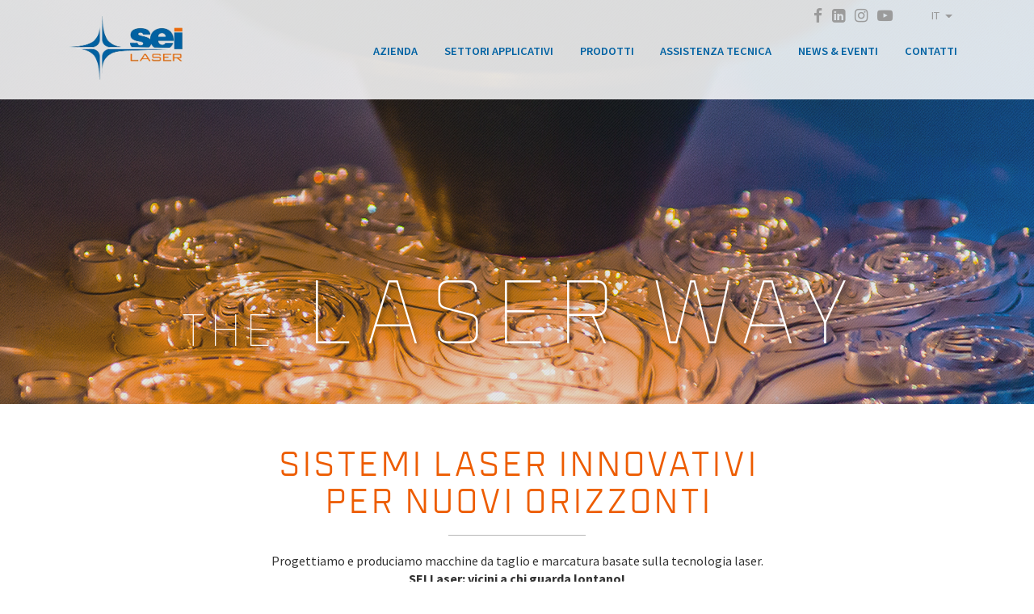

--- FILE ---
content_type: text/html; charset=UTF-8
request_url: https://www.seilaser.com/
body_size: 12556
content:

<!doctype html>

<html class="no-js"lang="it-IT">
<head>    <meta charset="UTF-8" />
    <meta http-equiv="Content-Type" content="text/html; charset=UTF-8" />
    <meta http-equiv="X-UA-Compatible" content="IE=edge">
    <meta name="viewport" content="width=device-width, initial-scale=1.0">
    <link rel="pingback" href="https://www.seilaser.com/xmlrpc.php" />
    <link rel="icon" type="image/png" sizes="32x32" href="https://www.seilaser.com/wp-content/themes/seilaser/media/images/favicon-32x32.png">
    <link rel="apple-touch-icon" sizes="180x180" href="https://www.seilaser.com/wp-content/themes/seilaser/media/images/apple-icon-180x180.png">
    <script>
        var _config = {
            BaseUrl : "https://www.seilaser.com",
            BaseUrlWithoutLang : "https://www.seilaser.com",
            locales : {
                readmore : "Continua",
                readless : "Chiudi"
            },
            Popup : {
                startTime:1595261765,
                endTime:1595261765
            }
        }
    </script>    <!--<script type="text/javascript">
        var _iub = _iub || [];
        _iub.csConfiguration = {
            cookiePolicyId:8054977,
            siteId:748374,
            lang: "it"
        };
    </script>
    <script type="text/javascript" src="//cdn.iubenda.com/cookie_solution/safemode/iubenda_cs.js" charset="UTF-8" async></script>-->

    <script type="text/javascript">
    var _iub = _iub || [];
    _iub.csConfiguration = {
        "invalidateConsentWithoutLog":true,
        "whitelabel":false,
        "lang":"it",
        "siteId":748374,
        "perPurposeConsent":true,
        "consentOnScroll":false,
        "consentOnLinkAndButton":false,
        "consentOnElement":null,
        "cookiePolicyId":8054977, 
        "banner":{ "closeButtonRejects":true,"acceptButtonDisplay":true,"customizeButtonDisplay":true }};
    </script>
    <script type="text/javascript" src="//cdn.iubenda.com/cs/iubenda_cs.js" charset="UTF-8" async></script>    <script type="text/javascript">(function (w,d) {var loader = function () {var s = d.createElement("script"), tag = d.getElementsByTagName("script")[0]; s.src = "//cdn.iubenda.com/iubenda.js"; tag.parentNode.insertBefore(s,tag);}; if(w.addEventListener){w.addEventListener("load", loader, false);}else if(w.attachEvent){w.attachEvent("onload", loader);}else{w.onload = loader;}})(window, document);</script><title>Macchine taglio laser- Seilaser</title>
<meta name='robots' content='max-image-preview:large' />
<link rel="alternate" hreflang="it" href="https://www.seilaser.com/" />
<link rel="alternate" hreflang="en" href="https://www.seilaser.com/en/" />
<link rel="alternate" hreflang="fr" href="https://www.seilaser.com/fr/" />
<link rel="alternate" hreflang="pt-br" href="https://www.seilaser.com/pt-br/" />
<link rel="alternate" hreflang="es" href="https://www.seilaser.com/es/" />

<!-- This site is optimized with the Yoast SEO plugin v13.5 - https://yoast.com/wordpress/plugins/seo/ -->
<meta name="description" content="SEI Laser progetta e produce macchine innovative basate sulla tecnologia taglio laser per diversi settori applicativi."/>
<meta name="robots" content="max-snippet:-1, max-image-preview:large, max-video-preview:-1"/>
<link rel="canonical" href="https://www.seilaser.com/" />
<meta property="og:locale" content="it_IT" />
<meta property="og:type" content="website" />
<meta property="og:title" content="Macchine taglio laser- Seilaser" />
<meta property="og:description" content="SEI Laser progetta e produce macchine innovative basate sulla tecnologia taglio laser per diversi settori applicativi." />
<meta property="og:url" content="https://www.seilaser.com/" />
<meta property="og:site_name" content="Seilaser" />
<meta property="og:image" content="https://www.seilaser.com/wp-content/uploads/2019/09/Testa-laser_Albero_010419-1024x683.jpg" />
<meta property="og:image:secure_url" content="https://www.seilaser.com/wp-content/uploads/2019/09/Testa-laser_Albero_010419-1024x683.jpg" />
<meta property="og:image:width" content="1024" />
<meta property="og:image:height" content="683" />
<meta name="twitter:card" content="summary" />
<meta name="twitter:description" content="SEI Laser progetta e produce macchine innovative basate sulla tecnologia taglio laser per diversi settori applicativi." />
<meta name="twitter:title" content="Macchine taglio laser- Seilaser" />
<meta name="twitter:image" content="https://www.seilaser.com/wp-content/uploads/2019/09/Testa-laser_Albero_010419.jpg" />
<meta name="google-site-verification" content="EtWsp0zY-VNfwcdZgKyvD2K9t5WKVVl87DUXb5ujkKA" />
<script type='application/ld+json' class='yoast-schema-graph yoast-schema-graph--main'>{"@context":"https://schema.org","@graph":[{"@type":"WebSite","@id":"https://www.seilaser.com/#website","url":"https://www.seilaser.com/","name":"Seilaser","inLanguage":"it-IT","description":"the Laser way","potentialAction":[{"@type":"SearchAction","target":"https://www.seilaser.com/?s={search_term_string}","query-input":"required name=search_term_string"}]},{"@type":"ImageObject","@id":"https://www.seilaser.com/#primaryimage","inLanguage":"it-IT","url":"https://www.seilaser.com/wp-content/uploads/2019/09/Testa-laser_Albero_010419.jpg","width":3994,"height":2663},{"@type":"WebPage","@id":"https://www.seilaser.com/#webpage","url":"https://www.seilaser.com/","name":"Macchine taglio laser- Seilaser","isPartOf":{"@id":"https://www.seilaser.com/#website"},"inLanguage":"it-IT","primaryImageOfPage":{"@id":"https://www.seilaser.com/#primaryimage"},"datePublished":"2017-02-14T08:43:27+00:00","dateModified":"2025-08-08T17:39:51+00:00","description":"SEI Laser progetta e produce macchine innovative basate sulla tecnologia taglio laser per diversi settori applicativi.","potentialAction":[{"@type":"ReadAction","target":["https://www.seilaser.com/"]}]}]}</script>
<!-- / Yoast SEO plugin. -->

<link rel='dns-prefetch' href='//maps.googleapis.com' />
<script type="text/javascript">
window._wpemojiSettings = {"baseUrl":"https:\/\/s.w.org\/images\/core\/emoji\/14.0.0\/72x72\/","ext":".png","svgUrl":"https:\/\/s.w.org\/images\/core\/emoji\/14.0.0\/svg\/","svgExt":".svg","source":{"concatemoji":"https:\/\/www.seilaser.com\/wp-includes\/js\/wp-emoji-release.min.js?ver=6.1.9"}};
/*! This file is auto-generated */
!function(e,a,t){var n,r,o,i=a.createElement("canvas"),p=i.getContext&&i.getContext("2d");function s(e,t){var a=String.fromCharCode,e=(p.clearRect(0,0,i.width,i.height),p.fillText(a.apply(this,e),0,0),i.toDataURL());return p.clearRect(0,0,i.width,i.height),p.fillText(a.apply(this,t),0,0),e===i.toDataURL()}function c(e){var t=a.createElement("script");t.src=e,t.defer=t.type="text/javascript",a.getElementsByTagName("head")[0].appendChild(t)}for(o=Array("flag","emoji"),t.supports={everything:!0,everythingExceptFlag:!0},r=0;r<o.length;r++)t.supports[o[r]]=function(e){if(p&&p.fillText)switch(p.textBaseline="top",p.font="600 32px Arial",e){case"flag":return s([127987,65039,8205,9895,65039],[127987,65039,8203,9895,65039])?!1:!s([55356,56826,55356,56819],[55356,56826,8203,55356,56819])&&!s([55356,57332,56128,56423,56128,56418,56128,56421,56128,56430,56128,56423,56128,56447],[55356,57332,8203,56128,56423,8203,56128,56418,8203,56128,56421,8203,56128,56430,8203,56128,56423,8203,56128,56447]);case"emoji":return!s([129777,127995,8205,129778,127999],[129777,127995,8203,129778,127999])}return!1}(o[r]),t.supports.everything=t.supports.everything&&t.supports[o[r]],"flag"!==o[r]&&(t.supports.everythingExceptFlag=t.supports.everythingExceptFlag&&t.supports[o[r]]);t.supports.everythingExceptFlag=t.supports.everythingExceptFlag&&!t.supports.flag,t.DOMReady=!1,t.readyCallback=function(){t.DOMReady=!0},t.supports.everything||(n=function(){t.readyCallback()},a.addEventListener?(a.addEventListener("DOMContentLoaded",n,!1),e.addEventListener("load",n,!1)):(e.attachEvent("onload",n),a.attachEvent("onreadystatechange",function(){"complete"===a.readyState&&t.readyCallback()})),(e=t.source||{}).concatemoji?c(e.concatemoji):e.wpemoji&&e.twemoji&&(c(e.twemoji),c(e.wpemoji)))}(window,document,window._wpemojiSettings);
</script>
<style type="text/css">
img.wp-smiley,
img.emoji {
	display: inline !important;
	border: none !important;
	box-shadow: none !important;
	height: 1em !important;
	width: 1em !important;
	margin: 0 0.07em !important;
	vertical-align: -0.1em !important;
	background: none !important;
	padding: 0 !important;
}
</style>
	<link rel='stylesheet' id='pmb_common-css' href='https://www.seilaser.com/wp-content/plugins/print-my-blog/assets/styles/pmb-common.css?ver=1704371515' type='text/css' media='all' />
<link rel='stylesheet' id='wp-block-library-css' href='https://www.seilaser.com/wp-includes/css/dist/block-library/style.min.css?ver=6.1.9' type='text/css' media='all' />
<link rel='stylesheet' id='pmb-select2-css' href='https://www.seilaser.com/wp-content/plugins/print-my-blog/assets/styles/libs/select2.css?ver=4.0.6' type='text/css' media='all' />
<link rel='stylesheet' id='jquery-ui-css' href='https://www.seilaser.com/wp-content/plugins/print-my-blog/assets/styles/libs/jquery-ui/jquery-ui.min.css?ver=1.11.4' type='text/css' media='all' />
<link rel='stylesheet' id='pmb-setup-page-css' href='https://www.seilaser.com/wp-content/plugins/print-my-blog/assets/styles/setup-page.css?ver=1704371515' type='text/css' media='all' />
<link rel='stylesheet' id='classic-theme-styles-css' href='https://www.seilaser.com/wp-includes/css/classic-themes.min.css?ver=1' type='text/css' media='all' />
<style id='global-styles-inline-css' type='text/css'>
body{--wp--preset--color--black: #000000;--wp--preset--color--cyan-bluish-gray: #abb8c3;--wp--preset--color--white: #ffffff;--wp--preset--color--pale-pink: #f78da7;--wp--preset--color--vivid-red: #cf2e2e;--wp--preset--color--luminous-vivid-orange: #ff6900;--wp--preset--color--luminous-vivid-amber: #fcb900;--wp--preset--color--light-green-cyan: #7bdcb5;--wp--preset--color--vivid-green-cyan: #00d084;--wp--preset--color--pale-cyan-blue: #8ed1fc;--wp--preset--color--vivid-cyan-blue: #0693e3;--wp--preset--color--vivid-purple: #9b51e0;--wp--preset--gradient--vivid-cyan-blue-to-vivid-purple: linear-gradient(135deg,rgba(6,147,227,1) 0%,rgb(155,81,224) 100%);--wp--preset--gradient--light-green-cyan-to-vivid-green-cyan: linear-gradient(135deg,rgb(122,220,180) 0%,rgb(0,208,130) 100%);--wp--preset--gradient--luminous-vivid-amber-to-luminous-vivid-orange: linear-gradient(135deg,rgba(252,185,0,1) 0%,rgba(255,105,0,1) 100%);--wp--preset--gradient--luminous-vivid-orange-to-vivid-red: linear-gradient(135deg,rgba(255,105,0,1) 0%,rgb(207,46,46) 100%);--wp--preset--gradient--very-light-gray-to-cyan-bluish-gray: linear-gradient(135deg,rgb(238,238,238) 0%,rgb(169,184,195) 100%);--wp--preset--gradient--cool-to-warm-spectrum: linear-gradient(135deg,rgb(74,234,220) 0%,rgb(151,120,209) 20%,rgb(207,42,186) 40%,rgb(238,44,130) 60%,rgb(251,105,98) 80%,rgb(254,248,76) 100%);--wp--preset--gradient--blush-light-purple: linear-gradient(135deg,rgb(255,206,236) 0%,rgb(152,150,240) 100%);--wp--preset--gradient--blush-bordeaux: linear-gradient(135deg,rgb(254,205,165) 0%,rgb(254,45,45) 50%,rgb(107,0,62) 100%);--wp--preset--gradient--luminous-dusk: linear-gradient(135deg,rgb(255,203,112) 0%,rgb(199,81,192) 50%,rgb(65,88,208) 100%);--wp--preset--gradient--pale-ocean: linear-gradient(135deg,rgb(255,245,203) 0%,rgb(182,227,212) 50%,rgb(51,167,181) 100%);--wp--preset--gradient--electric-grass: linear-gradient(135deg,rgb(202,248,128) 0%,rgb(113,206,126) 100%);--wp--preset--gradient--midnight: linear-gradient(135deg,rgb(2,3,129) 0%,rgb(40,116,252) 100%);--wp--preset--duotone--dark-grayscale: url('#wp-duotone-dark-grayscale');--wp--preset--duotone--grayscale: url('#wp-duotone-grayscale');--wp--preset--duotone--purple-yellow: url('#wp-duotone-purple-yellow');--wp--preset--duotone--blue-red: url('#wp-duotone-blue-red');--wp--preset--duotone--midnight: url('#wp-duotone-midnight');--wp--preset--duotone--magenta-yellow: url('#wp-duotone-magenta-yellow');--wp--preset--duotone--purple-green: url('#wp-duotone-purple-green');--wp--preset--duotone--blue-orange: url('#wp-duotone-blue-orange');--wp--preset--font-size--small: 13px;--wp--preset--font-size--medium: 20px;--wp--preset--font-size--large: 36px;--wp--preset--font-size--x-large: 42px;--wp--preset--spacing--20: 0.44rem;--wp--preset--spacing--30: 0.67rem;--wp--preset--spacing--40: 1rem;--wp--preset--spacing--50: 1.5rem;--wp--preset--spacing--60: 2.25rem;--wp--preset--spacing--70: 3.38rem;--wp--preset--spacing--80: 5.06rem;}:where(.is-layout-flex){gap: 0.5em;}body .is-layout-flow > .alignleft{float: left;margin-inline-start: 0;margin-inline-end: 2em;}body .is-layout-flow > .alignright{float: right;margin-inline-start: 2em;margin-inline-end: 0;}body .is-layout-flow > .aligncenter{margin-left: auto !important;margin-right: auto !important;}body .is-layout-constrained > .alignleft{float: left;margin-inline-start: 0;margin-inline-end: 2em;}body .is-layout-constrained > .alignright{float: right;margin-inline-start: 2em;margin-inline-end: 0;}body .is-layout-constrained > .aligncenter{margin-left: auto !important;margin-right: auto !important;}body .is-layout-constrained > :where(:not(.alignleft):not(.alignright):not(.alignfull)){max-width: var(--wp--style--global--content-size);margin-left: auto !important;margin-right: auto !important;}body .is-layout-constrained > .alignwide{max-width: var(--wp--style--global--wide-size);}body .is-layout-flex{display: flex;}body .is-layout-flex{flex-wrap: wrap;align-items: center;}body .is-layout-flex > *{margin: 0;}:where(.wp-block-columns.is-layout-flex){gap: 2em;}.has-black-color{color: var(--wp--preset--color--black) !important;}.has-cyan-bluish-gray-color{color: var(--wp--preset--color--cyan-bluish-gray) !important;}.has-white-color{color: var(--wp--preset--color--white) !important;}.has-pale-pink-color{color: var(--wp--preset--color--pale-pink) !important;}.has-vivid-red-color{color: var(--wp--preset--color--vivid-red) !important;}.has-luminous-vivid-orange-color{color: var(--wp--preset--color--luminous-vivid-orange) !important;}.has-luminous-vivid-amber-color{color: var(--wp--preset--color--luminous-vivid-amber) !important;}.has-light-green-cyan-color{color: var(--wp--preset--color--light-green-cyan) !important;}.has-vivid-green-cyan-color{color: var(--wp--preset--color--vivid-green-cyan) !important;}.has-pale-cyan-blue-color{color: var(--wp--preset--color--pale-cyan-blue) !important;}.has-vivid-cyan-blue-color{color: var(--wp--preset--color--vivid-cyan-blue) !important;}.has-vivid-purple-color{color: var(--wp--preset--color--vivid-purple) !important;}.has-black-background-color{background-color: var(--wp--preset--color--black) !important;}.has-cyan-bluish-gray-background-color{background-color: var(--wp--preset--color--cyan-bluish-gray) !important;}.has-white-background-color{background-color: var(--wp--preset--color--white) !important;}.has-pale-pink-background-color{background-color: var(--wp--preset--color--pale-pink) !important;}.has-vivid-red-background-color{background-color: var(--wp--preset--color--vivid-red) !important;}.has-luminous-vivid-orange-background-color{background-color: var(--wp--preset--color--luminous-vivid-orange) !important;}.has-luminous-vivid-amber-background-color{background-color: var(--wp--preset--color--luminous-vivid-amber) !important;}.has-light-green-cyan-background-color{background-color: var(--wp--preset--color--light-green-cyan) !important;}.has-vivid-green-cyan-background-color{background-color: var(--wp--preset--color--vivid-green-cyan) !important;}.has-pale-cyan-blue-background-color{background-color: var(--wp--preset--color--pale-cyan-blue) !important;}.has-vivid-cyan-blue-background-color{background-color: var(--wp--preset--color--vivid-cyan-blue) !important;}.has-vivid-purple-background-color{background-color: var(--wp--preset--color--vivid-purple) !important;}.has-black-border-color{border-color: var(--wp--preset--color--black) !important;}.has-cyan-bluish-gray-border-color{border-color: var(--wp--preset--color--cyan-bluish-gray) !important;}.has-white-border-color{border-color: var(--wp--preset--color--white) !important;}.has-pale-pink-border-color{border-color: var(--wp--preset--color--pale-pink) !important;}.has-vivid-red-border-color{border-color: var(--wp--preset--color--vivid-red) !important;}.has-luminous-vivid-orange-border-color{border-color: var(--wp--preset--color--luminous-vivid-orange) !important;}.has-luminous-vivid-amber-border-color{border-color: var(--wp--preset--color--luminous-vivid-amber) !important;}.has-light-green-cyan-border-color{border-color: var(--wp--preset--color--light-green-cyan) !important;}.has-vivid-green-cyan-border-color{border-color: var(--wp--preset--color--vivid-green-cyan) !important;}.has-pale-cyan-blue-border-color{border-color: var(--wp--preset--color--pale-cyan-blue) !important;}.has-vivid-cyan-blue-border-color{border-color: var(--wp--preset--color--vivid-cyan-blue) !important;}.has-vivid-purple-border-color{border-color: var(--wp--preset--color--vivid-purple) !important;}.has-vivid-cyan-blue-to-vivid-purple-gradient-background{background: var(--wp--preset--gradient--vivid-cyan-blue-to-vivid-purple) !important;}.has-light-green-cyan-to-vivid-green-cyan-gradient-background{background: var(--wp--preset--gradient--light-green-cyan-to-vivid-green-cyan) !important;}.has-luminous-vivid-amber-to-luminous-vivid-orange-gradient-background{background: var(--wp--preset--gradient--luminous-vivid-amber-to-luminous-vivid-orange) !important;}.has-luminous-vivid-orange-to-vivid-red-gradient-background{background: var(--wp--preset--gradient--luminous-vivid-orange-to-vivid-red) !important;}.has-very-light-gray-to-cyan-bluish-gray-gradient-background{background: var(--wp--preset--gradient--very-light-gray-to-cyan-bluish-gray) !important;}.has-cool-to-warm-spectrum-gradient-background{background: var(--wp--preset--gradient--cool-to-warm-spectrum) !important;}.has-blush-light-purple-gradient-background{background: var(--wp--preset--gradient--blush-light-purple) !important;}.has-blush-bordeaux-gradient-background{background: var(--wp--preset--gradient--blush-bordeaux) !important;}.has-luminous-dusk-gradient-background{background: var(--wp--preset--gradient--luminous-dusk) !important;}.has-pale-ocean-gradient-background{background: var(--wp--preset--gradient--pale-ocean) !important;}.has-electric-grass-gradient-background{background: var(--wp--preset--gradient--electric-grass) !important;}.has-midnight-gradient-background{background: var(--wp--preset--gradient--midnight) !important;}.has-small-font-size{font-size: var(--wp--preset--font-size--small) !important;}.has-medium-font-size{font-size: var(--wp--preset--font-size--medium) !important;}.has-large-font-size{font-size: var(--wp--preset--font-size--large) !important;}.has-x-large-font-size{font-size: var(--wp--preset--font-size--x-large) !important;}
.wp-block-navigation a:where(:not(.wp-element-button)){color: inherit;}
:where(.wp-block-columns.is-layout-flex){gap: 2em;}
.wp-block-pullquote{font-size: 1.5em;line-height: 1.6;}
</style>
<link rel='stylesheet' id='contact-form-7-css' href='https://www.seilaser.com/wp-content/plugins/contact-form-7/includes/css/styles.css?ver=5.7.6' type='text/css' media='all' />
<link rel='stylesheet' id='wpml-legacy-horizontal-list-0-css' href='//www.seilaser.com/wp-content/plugins/sitepress-multilingual-cms/templates/language-switchers/legacy-list-horizontal/style.css?ver=1' type='text/css' media='all' />
<link rel='stylesheet' id='wpml-tm-admin-bar-css' href='https://www.seilaser.com/wp-content/plugins/wpml-translation-management/res/css/admin-bar-style.css?ver=2.9.6' type='text/css' media='all' />
<link rel='stylesheet' id='Skel/css-css' href='https://www.seilaser.com/wp-content/themes/seilaser/assets/css/main.css' type='text/css' media='all' />
<link rel="https://api.w.org/" href="https://www.seilaser.com/wp-json/" /><link rel="alternate" type="application/json" href="https://www.seilaser.com/wp-json/wp/v2/pages/10" /><link rel="EditURI" type="application/rsd+xml" title="RSD" href="https://www.seilaser.com/xmlrpc.php?rsd" />
<link rel="wlwmanifest" type="application/wlwmanifest+xml" href="https://www.seilaser.com/wp-includes/wlwmanifest.xml" />
<link rel='shortlink' href='https://www.seilaser.com/' />
<link rel="alternate" type="application/json+oembed" href="https://www.seilaser.com/wp-json/oembed/1.0/embed?url=https%3A%2F%2Fwww.seilaser.com%2F" />
<link rel="alternate" type="text/xml+oembed" href="https://www.seilaser.com/wp-json/oembed/1.0/embed?url=https%3A%2F%2Fwww.seilaser.com%2F&#038;format=xml" />
<meta name="generator" content="WPML ver:4.3.12 stt:1,4,27,43,2;" />
		<style type="text/css" id="wp-custom-css">
			.page-id-5573{
	
}

.page-id-5573 .flxt-wrapper:nth-of-type(5) .col-lg-6, .page-id-5790 .flxt-wrapper:nth-of-type(5) .col-lg-6, .page-id-5703 .flxt-wrapper:nth-of-type(5) .col-lg-6{
	float:right;
} 

.page-id-5573 header .header-content, .page-id-5790 header .header-content, .page-id-5703 header .header-content {
    background-image: none;
}

.page-id-5573 .flxt-text-media .flxt-wrapper .container .slick-slider::before, .page-id-5790 .flxt-text-media .flxt-wrapper .container .slick-slider::before, .page-id-5703 .flxt-text-media .flxt-wrapper .container .slick-slider::before{
	display:none;
}

article#post-5573{
	
}

article#post-5573 .title-container h1, article#post-5790 .title-container h1, article#post-5703 .title-container h1 {
    color: #0161A1;
    text-shadow: 0px 0px 10px rgb(255, 255, 255), 0px 0px 10px rgb(255, 255, 255), 0px 0px 10px rgb(255, 255, 255);
    font-weight: bolder;
}

#wpcf7-f5572-o1 form, #wpcf7-f5727-o1 form, #wpcf7-f5729-o1 form, #wpcf7-f14415-o1 form{
	margin-top:0px;
	
}

#wpcf7-f5572-o1 .pinfo, #wpcf7-f5727-o1 .pinfo, #wpcf7-f5729-o1 .pinfo{
	color:#999;
	font-size:0.8em;
	
}

.pform-label{
	width:70%;	
	text-align: left;
}

.pform-label input:not([type='checkbox']), .pform-label select, .pform-label textarea{
	border-radius: 3px;
	border: 2px solid #BBB;
	padding: 5px;
	width: 100%;
}

.pform-label textarea{
	height:100px;
}

.pform-label .wpcf7-list-item {
    margin-left: 0px;
}

.pform-label input[type='submit']{
	border: 2px solid #0160a7;
	color: #0160a7;
	background-color:#FFF;
	transition:all 0.2s ease;
	cursor:pointer;
}

.pform-label input[type='submit']:hover{
	background-color: #0160a7;
	color:#FFF;
}


@media screen and (max-width: 992px) {
	#wpcf7-f5572-o1 p{
		text-align:center;
	}
	
	#wpcf7-f5727-o1 p{
		text-align:center;
	}
	
	#wpcf7-f5729-o1 p{
		text-align:center;
	}
}
@media screen and (max-width: 574px) {
	.pform-label{
		width:100%;	
	}
}



/*CONTATTI FILIALI*/

.branch-container .col-branches{
	
	width:33%;
	height:300px;
	
}

.branch-container .branch-name{
	
	color: #ed5c00;
	
}


.branch-container *[data-display=""]{
	display:none;
}

@media screen and (max-width: 992px) {
	.branch-container .col-branches{
		width:50%;
	}
}
@media screen and (max-width: 574px) {
	.branch-container .col-branches{
		width:100%;
	}
}

.header-container .nav.menu-social{
	height: 50px;
  padding-right: 15px;
  display: flex;
  width: 120px;
  justify-content: space-between;
}

.header-container .nav.menu-social li{
	/*test*/
}

.header-container .nav.menu-social li a i{
	top: 0px;
}
		</style>
		
</head>
<body class="home page-template-default page page-id-10" data-template="base.twig">

	<div class="body-wrapper">
	<!-- HEADER -->
	<header class="header-fullpage" style="background-image: url( '' )">
			<!-- NAV -->
				<nav class="navbar" id="nav-main" role="navigation">

<div class="header-container">
	<div class="container">
		<!-- Brand and toggle get grouped for better mobile display -->
	    <div class="row">

	    	<div class="col-lg-2 col-xl-3">
    			<a class="navbar-brand" href="https://www.seilaser.com">
    				<img src="https://www.seilaser.com/wp-content/themes/seilaser/media/images//seilaser_logo@2x.png" class="navbar-brand-logo" alt="Seilaser" />
    			</a>
	    		<button class="navbar-toggler hidden-lg-up" type="button" data-toggle="collapse" data-target="#menus-social-and-nav" aria-controls="menus-social-and-nav" aria-expanded="false" aria-label="Toggle navigation">
    				<i class="fa fa-bars" aria-hidden="true"></i>
	    		</button>
	    	</div>

	    	<div class="col-lg-10 col-xl-9">
	      		<div class="collapse navbar-toggleable-md" id="menus-social-and-nav">
		      		<div class="social-and-lang hidden-md-down">
		      			<div class="dropdown btn-country float-lg-right">
							<button class="btn dropdown-toggle" type="button" id="dropdownMenuButton" data-toggle="dropdown" aria-haspopup="true" aria-expanded="false">it
							</button>
							<div class="dropdown-menu" aria-labelledby="dropdownMenuButton">
								<span class="triangle-wrap">
									<span class="triangle"></span>
								</span>
								<ul class="lang-list">										<li><a class="dropdown-item" href="https://www.seilaser.com/pt-br/">Português</a></li>										<li><a class="dropdown-item" href="https://www.seilaser.com/">Italiano</a></li>										<li><a class="dropdown-item" href="https://www.seilaser.com/fr/">Français</a></li>										<li><a class="dropdown-item" href="https://www.seilaser.com/es/">Español</a></li>										<li><a class="dropdown-item" href="https://www.seilaser.com/en/">English</a></li>								</ul>
							</div>
						</div>
		      			<ul class="nav navbar-nav menu-social float-lg-right">
			        		<li><a href="https://www.facebook.com/SEILaser?fref=ts" target="_blank"><i class="fa fa-facebook" aria-hidden="true"></i></a></li>
			        		<li><a href="https://www.linkedin.com/company/1790402?trk=tyah&trkInfo=tarId%3A1409302207764%2Ctas%3Asei%20l%2Cidx%3A2-2-7" target="_blank"><i class="fa fa-linkedin-square" aria-hidden="true"></i></a></li>
			        		<li><a href="https://www.instagram.com/seilaseritaly/" target="_blank"><i class="fa fa-instagram" aria-hidden="true"></i></a></li>
			        		<li><a href="https://www.youtube.com/user/SeiLaserItaly" target="_blank"><i class="fa fa-youtube-play" aria-hidden="true"></i></a></li>
			    		</ul>
		      		</div>						<ul class="nav navbar-nav menu-main float-lg-right">								<li class="menu-item menu-item-type-post_type menu-item-object-page menu-item-626 menu-item-has-children nav-item with-subitems">
									<a class="nav-link" href="https://www.seilaser.com/azienda/">Azienda											<i class="fa fa-plus hidden-lg-up"></i>									</a>										<div class="submenu">
											<div class="submenu-inner"> <div class="submenu-column"> <ul>															<li class="menu-item menu-item-type-post_type menu-item-object-page menu-item-353">
																<a href="https://www.seilaser.com/azienda/mission-e-storia/" target="">Mission e storia</a>
															</li>															<li class="menu-item menu-item-type-post_type menu-item-object-page menu-item-352">
																<a href="https://www.seilaser.com/azienda/innovazione-tecnologica/" target="">Innovazione tecnologica</a>
															</li> </ul> </div>											</div>
										</div>								</li>								<li class="menu-item menu-item-type-post_type menu-item-object-page menu-item-49 menu-item-has-children nav-item with-subitems">
									<a class="nav-link" href="https://www.seilaser.com/settori-applicativi/">Settori applicativi											<i class="fa fa-plus hidden-lg-up"></i>									</a>										<div class="submenu">
											<div class="submenu-inner"> <div class="submenu-column"> <ul>															<li class="menu-item menu-item-type-post_type menu-item-object-application-sector menu-item-426">
																<a href="https://www.seilaser.com/settore-applicativo/arti-grafiche/" target="">Arti grafiche</a>
															</li>															<li class="menu-item menu-item-type-post_type menu-item-object-application-sector menu-item-425">
																<a href="https://www.seilaser.com/settore-applicativo/backlight/" target="">Backlight</a>
															</li>															<li class="menu-item menu-item-type-post_type menu-item-object-application-sector menu-item-663">
																<a href="https://www.seilaser.com/settore-applicativo/folding-carton/" target="">Folding carton</a>
															</li>															<li class="menu-item menu-item-type-post_type menu-item-object-application-sector menu-item-623">
																<a href="https://www.seilaser.com/settore-applicativo/etichette/" target="">Etichette</a>
															</li>															<li class="menu-item menu-item-type-post_type menu-item-object-application-sector menu-item-622">
																<a href="https://www.seilaser.com/settore-applicativo/legno/" target="">Legno</a>
															</li>															<li class="menu-item menu-item-type-post_type menu-item-object-application-sector menu-item-617">
																<a href="https://www.seilaser.com/settore-applicativo/lavorazione-metallo/" target="">Lavorazioni metallo</a>
															</li>															<li class="menu-item menu-item-type-post_type menu-item-object-application-sector menu-item-621">
																<a href="https://www.seilaser.com/settore-applicativo/oem/" target="">OEM</a>
															</li>															<li class="menu-item menu-item-type-post_type menu-item-object-application-sector menu-item-620">
																<a href="https://www.seilaser.com/settore-applicativo/imballaggio-flessibile/" target="">Imballaggio flessibile</a>
															</li>															<li class="menu-item menu-item-type-post_type menu-item-object-application-sector menu-item-619">
																<a href="https://www.seilaser.com/settore-applicativo/pelletteria/" target="">Pelletteria/Calzaturiero</a>
															</li>															<li class="menu-item menu-item-type-post_type menu-item-object-application-sector menu-item-618">
																<a href="https://www.seilaser.com/settore-applicativo/plastica/" target="">Plastica</a>
															</li>															<li class="menu-item menu-item-type-post_type menu-item-object-application-sector menu-item-424">
																<a href="https://www.seilaser.com/settore-applicativo/tessile-denim-abbigliamento/" target="">Denim &#038; Abbigliamento</a>
															</li>															<li class="menu-item menu-item-type-post_type menu-item-object-application-sector menu-item-6408">
																<a href="https://www.seilaser.com/settore-applicativo/industriale-tessuto-tecnico/" target="">Tessuto Tecnico</a>
															</li>															<li class="menu-item menu-item-type-post_type menu-item-object-application-sector menu-item-616">
																<a href="https://www.seilaser.com/settore-applicativo/visual-communication/" target="">Visual Communication</a>
															</li>															<li class="menu-item menu-item-type-post_type menu-item-object-application-sector menu-item-13681">
																<a href="https://www.seilaser.com/settore-applicativo/elettronica-flessibile/" target="">Elettronica flessibile</a>
															</li>															<li class="menu-item menu-item-type-post_type menu-item-object-application-sector menu-item-14698">
																<a href="https://www.seilaser.com/settore-applicativo/cartone-ondulato/" target="">Cartone ondulato</a>
															</li> </ul> </div>											</div>
										</div>								</li>								<li class="menu-item menu-item-type-post_type menu-item-object-page menu-item-45 menu-item-has-children nav-item with-subitems">
									<a class="nav-link" href="https://www.seilaser.com/prodotti/">Prodotti											<i class="fa fa-plus hidden-lg-up"></i>									</a>										<div class="submenu">
											<div class="submenu-inner">														<div class="submenu-column">
															<ul>
																<li class="submenu-header">Sistemi laser plotter</li>																		<li class="menu-item menu-item-type-post_type menu-item-object-product menu-item-80"><a class="nav-link" target="" href="https://www.seilaser.com/prodotto/dragon/">Dragon</a></li>																		<li class="menu-item menu-item-type-post_type menu-item-object-product menu-item-354"><a class="nav-link" target="" href="https://www.seilaser.com/prodotto/eureka/">Eureka</a></li>																		<li class="menu-item menu-item-type-post_type menu-item-object-product menu-item-355"><a class="nav-link" target="" href="https://www.seilaser.com/prodotto/h-type/">H-Type</a></li>																		<li class="menu-item menu-item-type-post_type menu-item-object-product menu-item-356"><a class="nav-link" target="" href="https://www.seilaser.com/prodotto/mercury/">Mercury</a></li>																		<li class="menu-item menu-item-type-post_type menu-item-object-product menu-item-3782"><a class="nav-link" target="" href="https://www.seilaser.com/prodotto/mercury-conveyor/">Mercury Conveyor</a></li>																		<li class="menu-item menu-item-type-post_type menu-item-object-product menu-item-357"><a class="nav-link" target="" href="https://www.seilaser.com/prodotto/mercury-fiber/">Mercury fiber</a></li>																		<li class="menu-item menu-item-type-post_type menu-item-object-product menu-item-358"><a class="nav-link" target="" href="https://www.seilaser.com/prodotto/nrgl/">NRGL</a></li>																		<li class="menu-item menu-item-type-post_type menu-item-object-product menu-item-5268"><a class="nav-link" target="" href="https://www.seilaser.com/prodotto/nrgl-conveyor/">NRGL Conveyor</a></li>																		<li class="menu-item menu-item-type-post_type menu-item-object-product menu-item-6890"><a class="nav-link" target="" href="https://www.seilaser.com/prodotto/personal-bravo/">Personal Bravo</a></li>																		<li class="menu-item menu-item-type-post_type menu-item-object-product menu-item-7141"><a class="nav-link" target="" href="https://www.seilaser.com/prodotto/personal-laser/">PERSONAL LASER</a></li>																		<li class="menu-item menu-item-type-post_type menu-item-object-product menu-item-359"><a class="nav-link" target="" href="https://www.seilaser.com/prodotto/x-type/">X-Type</a></li>																		<li class="menu-item menu-item-type-post_type menu-item-object-product menu-item-3748"><a class="nav-link" target="" href="https://www.seilaser.com/prodotto/x-wave/">X-WAVE Conveyor</a></li>																		<li class="menu-item menu-item-type-post_type menu-item-object-product menu-item-14192"><a class="nav-link" target="" href="https://www.seilaser.com/prodotto/x-wave-converting/">X-Wave Converting</a></li>															</ul>
														</div>														<div class="submenu-column">
															<ul>
																<li class="submenu-header">Sistemi laser galvanometrici</li>																		<li class="menu-item menu-item-type-post_type menu-item-object-product menu-item-14024"><a class="nav-link" target="" href="https://www.seilaser.com/prodotto/combat/">COMBAT</a></li>																		<li class="menu-item menu-item-type-post_type menu-item-object-product menu-item-360"><a class="nav-link" target="" href="https://www.seilaser.com/prodotto/easy/">Easy</a></li>																		<li class="menu-item menu-item-type-post_type menu-item-object-product menu-item-3484"><a class="nav-link" target="" href="https://www.seilaser.com/prodotto/easy-fiber/">Easy Fiber</a></li>																		<li class="menu-item menu-item-type-post_type menu-item-object-product menu-item-361"><a class="nav-link" target="" href="https://www.seilaser.com/prodotto/flexi/">Flexi Line</a></li>																		<li class="menu-item menu-item-type-post_type menu-item-object-product menu-item-5409"><a class="nav-link" target="" href="https://www.seilaser.com/prodotto/flexi-1300-conveyor/">Flexi 1300 conveyor</a></li>																		<li class="menu-item menu-item-type-post_type menu-item-object-product menu-item-3395"><a class="nav-link" target="" href="https://www.seilaser.com/prodotto/flexi-basic/">Flexi basic</a></li>																		<li class="menu-item menu-item-type-post_type menu-item-object-product menu-item-362"><a class="nav-link" target="" href="https://www.seilaser.com/prodotto/flexi-blu/">Flexi Blu</a></li>																		<li class="menu-item menu-item-type-post_type menu-item-object-product menu-item-363"><a class="nav-link" target="" href="https://www.seilaser.com/prodotto/flexi-denim/">Flexi Denim</a></li>																		<li class="menu-item menu-item-type-post_type menu-item-object-product menu-item-6954"><a class="nav-link" target="" href="https://www.seilaser.com/prodotto/flexi-denim-2c/">Flexi Denim 2C</a></li>																		<li class="menu-item menu-item-type-post_type menu-item-object-product menu-item-13809"><a class="nav-link" target="" href="https://www.seilaser.com/prodotto/flexi-denim-flat/">Flexi Denim Flat</a></li>																		<li class="menu-item menu-item-type-post_type menu-item-object-product menu-item-6477"><a class="nav-link" target="" href="https://www.seilaser.com/prodotto/flexi-guns/">Flexi Guns</a></li>																		<li class="menu-item menu-item-type-post_type menu-item-object-product menu-item-364"><a class="nav-link" target="" href="https://www.seilaser.com/prodotto/g8/">G8</a></li>																		<li class="menu-item menu-item-type-post_type menu-item-object-product menu-item-14191"><a class="nav-link" target="" href="https://www.seilaser.com/prodotto/gemini/">Gemini</a></li>																		<li class="menu-item menu-item-type-post_type menu-item-object-product menu-item-365"><a class="nav-link" target="" href="https://www.seilaser.com/prodotto/infinity-line/">Infinity Line</a></li>																		<li class="menu-item menu-item-type-post_type menu-item-object-product menu-item-14190"><a class="nav-link" target="" href="https://www.seilaser.com/prodotto/kyojet/">KyoJet</a></li>																		<li class="menu-item menu-item-type-post_type menu-item-object-product menu-item-366"><a class="nav-link" target="" href="https://www.seilaser.com/prodotto/labelmaster/">LABELMASTER: macchina laser per il converting di etichette</a></li>																		<li class="menu-item menu-item-type-post_type menu-item-object-product menu-item-367"><a class="nav-link" target="" href="https://www.seilaser.com/prodotto/manta/">Manta</a></li>																		<li class="menu-item menu-item-type-post_type menu-item-object-product menu-item-368"><a class="nav-link" target="" href="https://www.seilaser.com/prodotto/matrix-blu/">Matrix Blu</a></li>																		<li class="menu-item menu-item-type-post_type menu-item-object-product menu-item-369"><a class="nav-link" target="" href="https://www.seilaser.com/prodotto/matrix-textile/">Matrix Textile</a></li>																		<li class="menu-item menu-item-type-post_type menu-item-object-product menu-item-8129"><a class="nav-link" target="" href="https://www.seilaser.com/prodotto/packmaker/">Packmaker</a></li>																		<li class="menu-item menu-item-type-post_type menu-item-object-product menu-item-7162"><a class="nav-link" target="" href="https://www.seilaser.com/prodotto/packmaster-cw-wp/">Packmaster CW WP</a></li>																		<li class="menu-item menu-item-type-post_type menu-item-object-product menu-item-7161"><a class="nav-link" target="" href="https://www.seilaser.com/prodotto/packmaster-cw-gp/">Packmaster CW GP</a></li>																		<li class="menu-item menu-item-type-post_type menu-item-object-product menu-item-371"><a class="nav-link" target="" href="https://www.seilaser.com/prodotto/packmaster-wd/">PACKMASTER WD</a></li>																		<li class="menu-item menu-item-type-post_type menu-item-object-product menu-item-372"><a class="nav-link" target="" href="https://www.seilaser.com/prodotto/paperone-3500/">PaperOne 3500</a></li>																		<li class="menu-item menu-item-type-post_type menu-item-object-product menu-item-373"><a class="nav-link" target="" href="https://www.seilaser.com/prodotto/paperone-5000/">PaperOne 5000</a></li>																		<li class="menu-item menu-item-type-post_type menu-item-object-product menu-item-5619"><a class="nav-link" target="" href="https://www.seilaser.com/prodotto/paperone-7000/">PaperOne 7000</a></li>																		<li class="menu-item menu-item-type-post_type menu-item-object-product menu-item-12881"><a class="nav-link" target="" href="https://www.seilaser.com/prodotto/origami/">ORIGAMI</a></li>																		<li class="menu-item menu-item-type-post_type menu-item-object-product menu-item-374"><a class="nav-link" target="" href="https://www.seilaser.com/prodotto/scriba/">Scriba</a></li>															</ul>
														</div>														<div class="submenu-column">
															<ul>
																<li class="submenu-header">sistemi oem</li>																		<li class="menu-item menu-item-type-post_type menu-item-object-product menu-item-5425"><a class="nav-link" target="" href="https://www.seilaser.com/prodotto/giotto/">Giotto</a></li>																		<li class="menu-item menu-item-type-post_type menu-item-object-product menu-item-5429"><a class="nav-link" target="" href="https://www.seilaser.com/prodotto/giotto-fiber/">Giotto Fiber</a></li>																		<li class="menu-item menu-item-type-post_type menu-item-object-product menu-item-5428"><a class="nav-link" target="" href="https://www.seilaser.com/prodotto/giotto-h130/">Giotto HI30</a></li>																		<li class="menu-item menu-item-type-post_type menu-item-object-product menu-item-5427"><a class="nav-link" target="" href="https://www.seilaser.com/prodotto/giotto-h130-fiber/">Giotto HI30 Fiber</a></li>																		<li class="menu-item menu-item-type-post_type menu-item-object-product menu-item-5426"><a class="nav-link" target="" href="https://www.seilaser.com/prodotto/giotto-h150/">Giotto HI50</a></li>																		<li class="menu-item menu-item-type-post_type menu-item-object-product menu-item-401"><a class="nav-link" target="" href="https://www.seilaser.com/prodotto/giotto-i-scan/">Giotto I-Scan</a></li>															</ul>
														</div>											</div>
										</div>								</li>								<li class="menu-item menu-item-type-post_type menu-item-object-page menu-item-44 menu-item-has-children nav-item with-subitems">
									<a class="nav-link" href="https://www.seilaser.com/assistenza-tecnica/">Assistenza tecnica											<i class="fa fa-plus hidden-lg-up"></i>									</a>										<div class="submenu">
											<div class="submenu-inner"> <div class="submenu-column"> <ul>															<li class="menu-item menu-item-type-post_type menu-item-object-page menu-item-531">
																<a href="https://www.seilaser.com/assistenza-tecnica/la-nostra-assistenza/" target="">La nostra assistenza</a>
															</li>															<li class="menu-item menu-item-type-custom menu-item-object-custom menu-item-1353">
																<a href="https://get.teamviewer.com/qcu3da6" target="_blank">Diagnostica da remoto</a>
															</li> </ul> </div>											</div>
										</div>								</li>								<li class="menu-item menu-item-type-post_type menu-item-object-page menu-item-326 menu-item-has-children nav-item with-subitems">
									<a class="nav-link" href="https://www.seilaser.com/news-eventi/">News &#038; Eventi											<i class="fa fa-plus hidden-lg-up"></i>									</a>										<div class="submenu">
											<div class="submenu-inner"> <div class="submenu-column"> <ul>															<li class="menu-item menu-item-type-post_type menu-item-object-page menu-item-445">
																<a href="https://www.seilaser.com/news-eventi/fiere-ed-eventi/" target="">Fiere ed eventi</a>
															</li>															<li class="menu-item menu-item-type-post_type menu-item-object-page menu-item-446">
																<a href="https://www.seilaser.com/news-eventi/news-e-comunicati/" target="">News e comunicati</a>
															</li>															<li class="menu-item menu-item-type-post_type menu-item-object-page menu-item-662">
																<a href="https://www.seilaser.com/news-eventi/case-history/" target="">Case History</a>
															</li> </ul> </div>											</div>
										</div>								</li>								<li class="menu-item menu-item-type-post_type menu-item-object-page menu-item-13758 menu-item-has-children nav-item with-subitems">
									<a class="nav-link" href="https://www.seilaser.com/contatti-2/">Contatti											<i class="fa fa-plus hidden-lg-up"></i>									</a>										<div class="submenu">
											<div class="submenu-inner"> <div class="submenu-column"> <ul>															<li class="menu-item menu-item-type-post_type menu-item-object-page menu-item-51">
																<a href="https://www.seilaser.com/contatti/" target="">Contattaci</a>
															</li>															<li class="menu-item menu-item-type-post_type menu-item-object-page menu-item-6825">
																<a href="https://www.seilaser.com/lavora-con-noi/" target="">LAVORA CON NOI</a>
															</li> </ul> </div>											</div>
										</div>								</li>						</ul>
		    		<!-- Dropdown selezione lingue in mobile + social -->
		    		<div class="dropdown btn-country hidden-lg-up">
						<button class="btn dropdown-toggle" type="button" id="dropdownLangMobile" data-toggle="dropdown" aria-haspopup="true" aria-expanded="false">it
						</button>
						<div class="dropdown-menu" aria-labelledby="dropdownLangMobile">
							<span class="triangle-wrap">
								<span class="triangle"></span>
							</span>
							<ul class="lang-list">									<li><a class="dropdown-item" href="https://www.seilaser.com/pt-br/">Português</a></li>									<li><a class="dropdown-item" href="https://www.seilaser.com/">Italiano</a></li>									<li><a class="dropdown-item" href="https://www.seilaser.com/fr/">Français</a></li>									<li><a class="dropdown-item" href="https://www.seilaser.com/es/">Español</a></li>									<li><a class="dropdown-item" href="https://www.seilaser.com/en/">English</a></li>							</ul>
						</div>
					</div>
					<ul class="nav navbar-nav menu-social-mobile hidden-lg-up">
		        		<li><a class="nav-link" href="https://www.facebook.com/SEILaser?fref=ts" target="_blank"><i class="fa fa-facebook" aria-hidden="true"></i></a></li>
		        		<li><a class="nav-link" href="https://www.linkedin.com/company/1790402?trk=tyah&trkInfo=tarId%3A1409302207764%2Ctas%3Asei%20l%2Cidx%3A2-2-7" target="_blank"><i class="fa fa-linkedin-square" aria-hidden="true"></i></a></li>
		        		<li><a class="nav-link" href="https://www.instagram.com/seilaseritaly/" target="_blank"><i class="fa fa-instagram" aria-hidden="true"></i></a></li>
		        		<li><a class="nav-link" href="https://www.youtube.com/user/SeiLaserItaly" target="_blank"><i class="fa fa-youtube-play" aria-hidden="true"></i></a></li>
		    		</ul>
					<!-- END Dropdown selezione lingue in mobile + social -->
	    		</div>
			</div>

		</div>
	</div>
</div>				</nav>
			<!-- END NAV -->
    <div class="header-content">
        <!--[if IE]>
            <style type="text/css">
                .header-fullpage .header-content video, .header-fullpage .header-content iframe{ top:0; left:0;}
            </style>
        <![endif]-->
        <video class="hidden-xs-down" poster="https://www.seilaser.com/wp-content/themes/seilaser/media/images/header-generica.jpg" id="bgvid" playsinline autoplay muted loop>        </video>        <div class="mobile-bg">
        </div>

        <!--- <iframe src="https://player.vimeo.com/video/174223769?autoplay=1&loop=1&title=0" width="640" height="360" frameborder="0" webkitallowfullscreen mozallowfullscreen allowfullscreen></iframe>
        -->
    </div>	</header>
	<!-- END HEADER-->

	<!-- CONTENT -->
	<div id="content" role="main">
		<article class="main-article" id="post-10">
			<div class="title-container">					<h1><small>THE</small> LASER WAY</h1>			</div>	<!-- Fascia servizi principali -->
    <section class="primary-services-container wrapper-area">
    	<!-- Fascia testuale -->
    	<div class="container">
    		<div class="row">
		    	<div class="col-lg-12">
					<div class="text-container">
						<div class="post-content"><h2><strong>SISTEMI LASER INNOVATIVI<br />
PER NUOVI ORIZZONTI</strong></h2>
<hr />
<p>Progettiamo e produciamo macchine da taglio e marcatura basate sulla tecnologia laser.<br />
<strong>SEI Laser: vicini a chi guarda lontano!</strong></p>
<hr />

						</div>
						<p class="hidden-xs-down select-sector"><strong>Seleziona il tuo settore: abbiamo la macchina adatta alle tue esigenze.</strong></p>
					</div>
		    	</div>
	    	</div>

	    	<!-- Dropdown selezione settori visibile in mobile -->
	    	<div class="sector-dropdown">
		    	<div class="dropdown hidden-sm-up">
					<button class="btn dropdown-toggle" type="button" id="sectorDropdown" data-toggle="dropdown" aria-haspopup="true" aria-expanded="false">Seleziona il tuo settore...
					</button>
					<div class="dropdown-menu" aria-labelledby="sectorDropdown">							<a class="dropdown-item" href="https://www.seilaser.com/settore-applicativo/arti-grafiche/">Arti grafiche</a>							<a class="dropdown-item" href="https://www.seilaser.com/settore-applicativo/backlight/">Backlight</a>							<a class="dropdown-item" href="https://www.seilaser.com/settore-applicativo/folding-carton/">Folding carton</a>							<a class="dropdown-item" href="https://www.seilaser.com/settore-applicativo/etichette/">Etichette</a>							<a class="dropdown-item" href="https://www.seilaser.com/settore-applicativo/lavorazione-metallo/">Lavorazioni metallo</a>							<a class="dropdown-item" href="https://www.seilaser.com/settore-applicativo/plastica/">Plastica</a>							<a class="dropdown-item" href="https://www.seilaser.com/settore-applicativo/imballaggio-flessibile/">Imballaggio flessibile</a>							<a class="dropdown-item" href="https://www.seilaser.com/settore-applicativo/legno/">Legno</a>							<a class="dropdown-item" href="https://www.seilaser.com/settore-applicativo/oem/">OEM</a>							<a class="dropdown-item" href="https://www.seilaser.com/settore-applicativo/pelletteria/">Pelletteria/Calzaturiero</a>							<a class="dropdown-item" href="https://www.seilaser.com/settore-applicativo/tessile-denim-abbigliamento/">Denim & Abbigliamento</a>							<a class="dropdown-item" href="https://www.seilaser.com/settore-applicativo/visual-communication/">Visual Communication</a>							<a class="dropdown-item" href="https://www.seilaser.com/settore-applicativo/elettronica-flessibile/">Elettronica flessibile</a>							<a class="dropdown-item" href="https://www.seilaser.com/settore-applicativo/industriale-tessuto-tecnico/">Tessuto Tecnico</a>							<a class="dropdown-item" href="https://www.seilaser.com/settore-applicativo/cartone-ondulato/">Cartone ondulato</a>					</div>
				</div>
			</div>



			<!-- Fascia settori -->				<div class="row hidden-xs-down">						<div class="col-lg-2 offset-lg- col-md-4 col-sm-6 col-xs-12">						<a href="https://www.seilaser.com/settore-applicativo/arti-grafiche/">
							<div class="sector" style="background-image:url('https://www.seilaser.com/wp-content/uploads/2017/02/seilaser-arti-grafiche-immagine-testata-480x270.jpg')">
								<div class="overlay-text">
									<span class="sector-title">Arti grafiche</span>
								</div>
							</div>
						</a>
					</div>						<div class="col-lg-2 col-md-4 col-sm-6 col-xs-12">						<a href="https://www.seilaser.com/settore-applicativo/backlight/">
							<div class="sector" style="background-image:url('https://www.seilaser.com/wp-content/uploads/2017/02/seilaser-backlight-immagine-testata-480x270.jpg')">
								<div class="overlay-text">
									<span class="sector-title">Backlight</span>
								</div>
							</div>
						</a>
					</div>						<div class="col-lg-2 col-md-4 col-sm-6 col-xs-12">						<a href="https://www.seilaser.com/settore-applicativo/folding-carton/">
							<div class="sector" style="background-image:url('https://www.seilaser.com/wp-content/uploads/2017/02/sei-laser-folding-carton-testata-480x270.jpg')">
								<div class="overlay-text">
									<span class="sector-title">Folding carton</span>
								</div>
							</div>
						</a>
					</div>						<div class="col-lg-2 col-md-4 col-sm-6 col-xs-12">						<a href="https://www.seilaser.com/settore-applicativo/etichette/">
							<div class="sector" style="background-image:url('https://www.seilaser.com/wp-content/uploads/2017/02/seilaser-labeling-immagine-testata-480x270.jpg')">
								<div class="overlay-text">
									<span class="sector-title">Etichette</span>
								</div>
							</div>
						</a>
					</div>						<div class="col-lg-2 col-md-4 col-sm-6 col-xs-12">						<a href="https://www.seilaser.com/settore-applicativo/lavorazione-metallo/">
							<div class="sector" style="background-image:url('https://www.seilaser.com/wp-content/uploads/2017/02/seilaser-taglio-metallo-immagine-testata-480x270.jpg')">
								<div class="overlay-text">
									<span class="sector-title">Lavorazioni metallo</span>
								</div>
							</div>
						</a>
					</div>						<div class="col-lg-2 col-md-4 col-sm-6 col-xs-12">						<a href="https://www.seilaser.com/settore-applicativo/plastica/">
							<div class="sector" style="background-image:url('https://www.seilaser.com/wp-content/uploads/2017/02/seilaser-plastica-immagine-testata-480x270.jpg')">
								<div class="overlay-text">
									<span class="sector-title">Plastica</span>
								</div>
							</div>
						</a>
					</div>				</div>				<div class="row hidden-xs-down">						<div class="col-lg-2 col-md-4 col-sm-6 col-xs-12">						<a href="https://www.seilaser.com/settore-applicativo/imballaggio-flessibile/">
							<div class="sector" style="background-image:url('https://www.seilaser.com/wp-content/uploads/2017/02/flexible-packaging-480x270.jpg')">
								<div class="overlay-text">
									<span class="sector-title">Imballaggio flessibile</span>
								</div>
							</div>
						</a>
					</div>						<div class="col-lg-2 col-md-4 col-sm-6 col-xs-12">						<a href="https://www.seilaser.com/settore-applicativo/legno/">
							<div class="sector" style="background-image:url('https://www.seilaser.com/wp-content/uploads/2017/02/seilaser-legno-immagine-testata-480x270.jpg')">
								<div class="overlay-text">
									<span class="sector-title">Legno</span>
								</div>
							</div>
						</a>
					</div>						<div class="col-lg-2 col-md-4 col-sm-6 col-xs-12">						<a href="https://www.seilaser.com/settore-applicativo/oem/">
							<div class="sector" style="background-image:url('https://www.seilaser.com/wp-content/uploads/2017/02/seilaser-OEM-immagine-principale-480x270.jpg')">
								<div class="overlay-text">
									<span class="sector-title">OEM</span>
								</div>
							</div>
						</a>
					</div>						<div class="col-lg-2 col-md-4 col-sm-6 col-xs-12">						<a href="https://www.seilaser.com/settore-applicativo/pelletteria/">
							<div class="sector" style="background-image:url('https://www.seilaser.com/wp-content/uploads/2017/02/seilaser-pelletteria-immagine-testata-480x270.jpg')">
								<div class="overlay-text">
									<span class="sector-title">Pelletteria/Calzaturiero</span>
								</div>
							</div>
						</a>
					</div>						<div class="col-lg-2 col-md-4 col-sm-6 col-xs-12">						<a href="https://www.seilaser.com/settore-applicativo/tessile-denim-abbigliamento/">
							<div class="sector" style="background-image:url('https://www.seilaser.com/wp-content/uploads/2017/02/jeans-480x270.jpg')">
								<div class="overlay-text">
									<span class="sector-title">Denim & Abbigliamento</span>
								</div>
							</div>
						</a>
					</div>						<div class="col-lg-2 col-md-4 col-sm-6 col-xs-12">						<a href="https://www.seilaser.com/settore-applicativo/visual-communication/">
							<div class="sector" style="background-image:url('https://www.seilaser.com/wp-content/uploads/2017/02/seilaser-visual-communication-immagine-testata-480x270.jpg')">
								<div class="overlay-text">
									<span class="sector-title">Visual Communication</span>
								</div>
							</div>
						</a>
					</div>				</div>				<div class="row hidden-xs-down">						<div class="col-lg-2 col-md-4 col-sm-6 col-xs-12">						<a href="https://www.seilaser.com/settore-applicativo/elettronica-flessibile/">
							<div class="sector" style="background-image:url('https://www.seilaser.com/wp-content/uploads/2023/10/Immagin1-copia-480x270.jpg')">
								<div class="overlay-text">
									<span class="sector-title">Elettronica flessibile</span>
								</div>
							</div>
						</a>
					</div>						<div class="col-lg-2 col-md-4 col-sm-6 col-xs-12">						<a href="https://www.seilaser.com/settore-applicativo/industriale-tessuto-tecnico/">
							<div class="sector" style="background-image:url('https://www.seilaser.com/wp-content/uploads/2020/08/00-TESSUTO-TECNI-480x270.jpg')">
								<div class="overlay-text">
									<span class="sector-title">Tessuto Tecnico</span>
								</div>
							</div>
						</a>
					</div>						<div class="col-lg-2 col-md-4 col-sm-6 col-xs-12">						<a href="https://www.seilaser.com/settore-applicativo/cartone-ondulato/">
							<div class="sector" style="background-image:url('https://www.seilaser.com/wp-content/uploads/2024/11/dettaglio-480x270.jpg')">
								<div class="overlay-text">
									<span class="sector-title">Cartone ondulato</span>
								</div>
							</div>
						</a>
					</div>
    	</div>
	</section>
	<!-- Sezione news e fiere -->		<section class="news-and-events wrapper-extra-area"><div class="container">
	<div class="row">
		<div class="hidden-xs-down col-md-6">

			
			<div class="events-evidence">
				<h2>fiere ed eventi</h2>
				<a href="https://www.seilaser.com/news-eventi/fiere-ed-eventi/" class="btn-style-small">vedi tutti</a>
				<div class="row">						<div class=" col-sm-6 col-md-12 col-lg-6"><article class="box-evidence tease-event" id="tease-15889">
	
	<div class="box-image">			<a href="https://www.seilaser.com/evento/cprint-lyon-2026/">
				<img src="https://www.seilaser.com/wp-content/uploads/2023/11/Logos-CPrint2024-seul-600x388-lbox-690x388-ffffff.jpg" alt="C!Print Lyon" title="C!Print Lyon 2026" class="image-resized" />
			</a>	</div>
	<div class="news-date-and-cat">
		<span class="date">08.01.2026</span>
		<hr>
	</div>
	<div class="text-preview">
		<p>Siamo lieti di informarvi che dal 3 al 5 febbraio 2026 saremo presenti alla fiera C!PRINT a Lione (Francia). Stand 2P40&hellip;</p>
		<a class="anchor-style" href="https://www.seilaser.com/evento/cprint-lyon-2026/">continua</a>
	</div>
</article>
						</div>						<div class="hidden-xs-down col-sm-6 col-md-12 col-lg-6"><article class="box-evidence tease-event" id="tease-15876">
	
	<div class="box-image">			<a href="https://www.seilaser.com/evento/euroshop-2026/">
				<img src="https://www.seilaser.com/wp-content/uploads/2026/01/euroshop_logo-600x388-lbox-690x388-ffffff.jpg" alt="EuroShop" title="EUROSHOP 2026" class="image-resized" />
			</a>	</div>
	<div class="news-date-and-cat">
		<span class="date">07.01.2026</span>
		<hr>
	</div>
	<div class="text-preview">
		<p>Siamo lieti di informarvi che dal 22 al 26 febbraio 2026 saremo presenti alla fiera EUROSHOP a Düsseldorf (Germania). Padiglione 4– Stand C17 Visita&hellip;</p>
		<a class="anchor-style" href="https://www.seilaser.com/evento/euroshop-2026/">continua</a>
	</div>
</article>
						</div>
				</div>
			</div>
		</div>


		<div class="col-xs-12 col-md-6">
			<div class="news-evidence">
				<h2>news e comunicati</h2>
				<a href="https://www.seilaser.com/news-eventi/news-e-comunicati/" class="btn-style-small">vedi tutti</a>
				<div class="row">						<div class=" col-sm-6 col-md-12 col-lg-6"><article class="box-evidence tease-post" id="tease-15047">
	<div class="box-image">			<a href="https://www.seilaser.com/news/klimtjet-la-rivoluzione-digitale-nel-finishing-di-etichette/">
				<img src="https://www.seilaser.com/wp-content/uploads/2025/11/Senza-titolo-2-690x388-lbox-690x388-ffffff.jpg" alt="" title="KlimtJet: la rivoluzione digitale nel finishing di etichette" class="image-resized" />
			</a>	</div>
	<div class="news-date-and-cat">
		<span class="date">16.11.2025</span>
		<hr>
	</div>
	<div class="text-preview">
		<p>Nel competitivo mondo del converting e finishing, l&#8217;innovazione è cruciale. Sei Laser introduce KlimtJet, modulo di embellishment/finitura digitale all&#8217;avanguardia per la&hellip;</p>
		<a class="anchor-style" href="https://www.seilaser.com/news/klimtjet-la-rivoluzione-digitale-nel-finishing-di-etichette/">continua</a>
	</div>
</article>
						</div>						<div class="hidden-xs-down col-sm-6 col-md-12 col-lg-6"><article class="box-evidence tease-post" id="tease-15024">
	<div class="box-image">			<a href="https://www.seilaser.com/news/vision-master-il-nuovo-sistema-sei-laser-di-controllo-qualita-per-il-packaging-flessibile/">
				<img src="https://www.seilaser.com/wp-content/uploads/2025/10/Senza-titolo-1-690x388-lbox-690x388-ffffff.jpg" alt="" title="Vision Master: il nuovo sistema SEI Laser di controllo qualità per il packaging flessibile" class="image-resized" />
			</a>	</div>
	<div class="news-date-and-cat">
		<span class="date">16.10.2025</span>
		<hr>
	</div>
	<div class="text-preview">
		<p>Nel numero 176 della rivista Converter – Flessibili Carta Cartone (pag. 98) è pubblicato un approfondimento dedicato a Vision Master, l’innovativo&hellip;</p>
		<a class="anchor-style" href="https://www.seilaser.com/news/vision-master-il-nuovo-sistema-sei-laser-di-controllo-qualita-per-il-packaging-flessibile/">continua</a>
	</div>
</article>
						</div>
				</div>

			</div>
		</div>

	</div>
</div>		</section>
	<!-- Fascia case history -->
<section class="case-history" style='background-image:url("https://www.seilaser.com/wp-content/uploads/2023/08/youpackaging.jpg")'>
    <div class="container">
        <div class="case-history-box">
            <div class="case-history-wrapper">
                <h2>case history</h2>
                <a href="https://www.seilaser.com/news-eventi/case-history/" class="btn-style">vedi tutti</a>
                <div class="case-history-evidence hidden-md-down">
                    <h3>Customer testimonial Youpackaging &#8211; Rotografica</h3>
                    <p>Il titolare di Youpackaging (https://www.youpackaging.com/it, Rotografica, Padova &#8211; Italy), Giampaolo Zilio, parla dei vantaggi della fustellatura digitale e di come questa&hellip; </p>
                    <a href="https://www.seilaser.com/case-history/customer-testimonial-youpackaging-rotografica/" class="anchor-style">continua</a>
                </div>
            </div>
        </div>
    </div>
</section>	<!-- Fascia counter -->
    <section class="counter" style='background-image:url("https://www.seilaser.com/wp-content/uploads/2017/02/sfondo_wrapper_home.jpg")'>
    	<div class="bg-counter">
	    	<div class="container">
	    		<div class="row">
	    			<div class="col-lg-12">
	    				<div class="counters">								<div class="counter-title"><h2 style="text-align: center;"><strong>UN PERCORSO FATTO DI SFIDE.</strong><br />
<strong> UN CAMMINO CONDIVISO INSIEME A VOI.</strong></h2>
</div>							<div class="row">
								<div class="col-lg-4">
									<div class="counter-col">
										<div class="counter-number">7.068
										</div>
										<div class="counter-text">MACCHINE INSTALLATE<br> NEL MONDO
										</div>
									</div>
								</div>
								<div class="col-lg-4">
									<div class="counter-col">
										<div class="counter-number">53
										</div>
										<div class="counter-text">PAESI IN CUI<br> SIAMO PRESENTI
										</div>
									</div>
								</div>
								<div class="col-lg-4">
									<div class="counter-col">
										<div class="counter-number">43
										</div>
										<div class="counter-text">ANNI DI ATTIVITÀ
										</div>
									</div>
								</div>
							</div>
						</div>
					</div>
				</div>
	    	</div>
    	</div>
	</section>
	<!-- Fascia world -->
	<section class="seilaser-world wrapper-extra-area">
		<div class="container">
			<div class="row">
				<div class="col-lg-7">
					<img src="https://www.seilaser.com/wp-content/themes/seilaser/media/images//seilaser_nel_mondo.png" class="img-seilaser-world" alt="World map" />
				</div>
				<div class="col-lg-5">
					<div class="text-container post-content"><h2 style="text-align: center;">Sei laser nel mondo</h2>
<hr />
<p style="text-align: center;">Il team di SEI Laser ascolta, dialoga, comunica e condivide la propria esperienza con tutti i clienti in Italia e nel mondo. Nonostante le migliaia di installazioni, la sfida continua e il meglio deve ancora venire!</p>
<hr />
<p style="text-align: center;"><strong><a class="btn-general" href="https://www.seilaser.com/contatti/"> contattaci</a></strong></p>

					</div>
				</div>
			</div>
		</div>
	</section>			

		</article>

	</div>
	<!-- END CONTENT -->

	<!-- FOOTER-->
<footer id="footer">

    <div class="container">
        <div class="row">            <div class="col-sx-12 hidden-sm-up">
                <div class="social-icons">
                    <li><a href="https://www.facebook.com/SEILaser?fref=ts" target="_blank"><i class="fa fa-facebook" aria-hidden="true"></i></a></li>
                    <li><a href="https://www.linkedin.com/company/1790402?trk=tyah&trkInfo=tarId%3A1409302207764%2Ctas%3Asei%20l%2Cidx%3A2-2-7" target="_blank"><i class="fa fa-linkedin-square" aria-hidden="true"></i></a></li>
                    <li><a href="https://www.instagram.com/seilaseritaly/" target="_blank"><i class="fa fa-instagram" aria-hidden="true"></i></a></li>
                    <li><a href="https://www.youtube.com/user/SeiLaserItaly" target="_blank"><i class="fa fa-youtube-play" aria-hidden="true"></i></a></li>
                </div>
            </div>            <div class="col-sm-2 hidden-md-down">
                <img src="https://www.seilaser.com/wp-content/themes/seilaser/media/images/seilaser_logo_bianco@2x.png" class="footer-logo" alt="Seilaser" />
            </div>            <div class="col-lg-5">
                <div class="footer-text"><p>© <strong>Sei s.p.a &#8211; </strong>Via R. Ruffilli 1 &#8211; 24035 Curno (BG) Italy &#8211; P.IVA 01358780169 &#8211; Reg. Imprese di Bergamo REA BG 199257 &#8211; Cap. Soc. € 416.000,00</p>
<p><!-- Facebook Pixel Code --></p>
<p>&nbsp;</p>
<p class="p1"><a href="https://seilaser.cpkeeper.online/keeper/available-configuration-links">WHISTLEBLOWING PLATFORM</a></p>
<p class="p1"><script>
  !function(f,b,e,v,n,t,s)
  {if(f.fbq)return;n=f.fbq=function(){n.callMethod?
  n.callMethod.apply(n,arguments):n.queue.push(arguments)};
  if(!f._fbq)f._fbq=n;n.push=n;n.loaded=!0;n.version='2.0';
  n.queue=[];t=b.createElement(e);t.async=!0;
  t.src=v;s=b.getElementsByTagName(e)[0];
  s.parentNode.insertBefore(t,s)}(window, document,'script',
  'https://connect.facebook.net/en_US/fbevents.js');
  fbq('init', '389221861856079');
  fbq('track', 'PageView');
</script><br />
<!-- End Facebook Pixel Code --></p>

                    <span class="no-br"><a href="https://www.seilaser.com/privacy-policy/" target="_blank" title="Privacy Policy">PRIVACY POLICY</a> -
                        <a href="//www.iubenda.com/privacy-policy/8054977/cookie-policy" class="iubenda-nostyle no-brand iubenda-embed" title="Cookie Policy">COOKIE POLICY</a> -
                        
                        <a href="http://www.welcomedigital.it" target="_blank">CREDITS</a>
                    </span>
                    <script type="text/javascript">(function (w,d) {var loader = function () {var s = d.createElement("script"), tag = d.getElementsByTagName("script")[0]; s.src = "//cdn.iubenda.com/iubenda.js"; tag.parentNode.insertBefore(s,tag);}; if(w.addEventListener){w.addEventListener("load", loader, false);}else if(w.attachEvent){w.attachEvent("onload", loader);}else{w.onload = loader;}})(window, document);</script>
                </div>
            </div>            <div class="col-sm-6 col-lg-2">
                <a class="mail" href="mailto:info@seilaser.com">info@seilaser.com</a>
            </div>            <div class="col-sm-6 col-lg-3 hidden-xs-down">
                <div class="social-icons float-lg-right">
                    <li><a href="https://www.facebook.com/SEILaser?fref=ts" target="_blank"><i class="fa fa-facebook" aria-hidden="true"></i></a></li>
                    <li><a href="https://www.linkedin.com/company/1790402?trk=tyah&trkInfo=tarId%3A1409302207764%2Ctas%3Asei%20l%2Cidx%3A2-2-7" target="_blank"><i class="fa fa-linkedin-square" aria-hidden="true"></i></a></li>
                    <li><a href="https://www.instagram.com/seilaseritaly/" target="_blank"><i class="fa fa-instagram" aria-hidden="true"></i></a></li>
                    <li><a href="https://www.youtube.com/user/SeiLaserItaly" target="_blank"><i class="fa fa-youtube-play" aria-hidden="true"></i></a></li>
                </div>
            </div>
        </div>
    </div>

</footer>
    <div id="popup-home" class="popup-home hidden"><p><strong>CHIUSURA ESTIVA</strong></p>
<p>SEI Laser comunica che dal <strong>10.08.2020</strong> al <strong>21.08.2020</strong> l’azienda sarà chiusa.<br />
La normale attività riprenderà il <strong>24.08.2020</strong>.</p>
<p><a href="https://www.seilaser.com/news/chiusura-estiva-e-ricevimento-merci/">PER ULTERIORI INFORMAZIONI LEGGI IL COMUNICATO</a></p>

        <button data-fancybox-close="" class="fancybox-close-small">×</button>
    </div>
	<!-- END FOOTER --><script type='text/javascript' src='https://www.seilaser.com/wp-content/plugins/contact-form-7/includes/swv/js/index.js?ver=5.7.6' id='swv-js'></script>
<script type='text/javascript' id='contact-form-7-js-extra'>
/* <![CDATA[ */
var wpcf7 = {"api":{"root":"https:\/\/www.seilaser.com\/wp-json\/","namespace":"contact-form-7\/v1"},"cached":"1"};
/* ]]> */
</script>
<script type='text/javascript' src='https://www.seilaser.com/wp-content/plugins/contact-form-7/includes/js/index.js?ver=5.7.6' id='contact-form-7-js'></script>
<script type='text/javascript' src='https://maps.googleapis.com/maps/api/js?key=AIzaSyCS5NGbo6l0MH_YrVwB4wcdhCJGPoTOs98&#038;ver=6.1.9' id='map_js-js'></script>
<script type='text/javascript' src='https://www.seilaser.com/wp-content/themes/seilaser/assets/js/main-native.js?ver=6.1.9' id='Skel/js-js'></script>

		<!-- Global site tag (gtag.js) - Google Analytics -->
        <script async src="https://www.googletagmanager.com/gtag/js?id=UA-91611046-1"></script>
        <script>
        window.dataLayer = window.dataLayer || [];
        function gtag(){dataLayer.push(arguments);}
        gtag('js', new Date());

        gtag('config', 'UA-91611046-1');
        gtag('config', 'AW-10796752124');
        </script>
        <!-- Event snippet for Visualizzazione di pagina conversion page -->
        <script>
            gtag('event', 'conversion', {'send_to': 'AW-10796752124/RWtCCNbIpqIDEPy5pZwo'});
        </script>

	</div>
</body>
</html>


--- FILE ---
content_type: application/javascript; charset=utf-8
request_url: https://cs.iubenda.com/cookie-solution/confs/js/8054977.js
body_size: -291
content:
_iub.csRC = { showBranding: false, publicId: '7fa068b5-6db6-11ee-8bfc-5ad8d8c564c0', floatingGroup: false };
_iub.csEnabled = true;
_iub.csPurposes = [3,7,4,1];
_iub.cpUpd = 1735911181;
_iub.csT = 0.025;
_iub.googleConsentModeV2 = true;
_iub.totalNumberOfProviders = 1;
